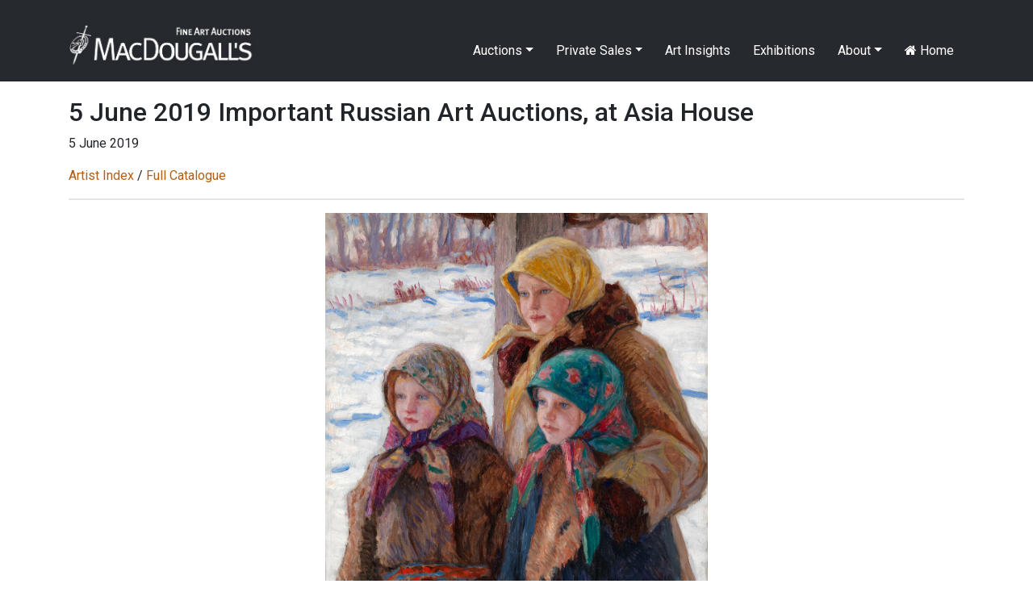

--- FILE ---
content_type: text/html; charset=UTF-8
request_url: https://macdougallauction.com/en/catalogue/view?id=11417
body_size: 4007
content:
<!DOCTYPE html>
<html lang="en">
<head>
    <meta charset="UTF-8">
    <meta http-equiv="X-UA-Compatible" content="IE=edge">
    <meta name="author" content="Max Crossan - (max -at- crossan.com)">
    <meta name="uptime-string" content="81194994527593920012">
    <meta name="viewport" content="width=device-width, initial-scale=1">
        <title>BOGDANOV-BELSKY, NIKOLAI - Three Sisters</title>
        <meta name="description" content="Oil on canvas, 88.5 by 70.5 cm. (1868–1945) 18,000–25,000 GBP &lt;br/&gt;&lt;b&gt;Provenance:&lt;/b&gt; Estate of the Latvian ethnographer and art historian Ziedonis Ligers (1917–2001), Bayeux, France.&lt;br/&gt;
&lt;i&gt;Collection A. et T., Collection Z. Liegers, Collection A.-M. Springer et á divers&lt;/i&gt;, Hotel de Ventes de Bayeux, France, 14 July 2009, lot 181.&lt;br/&gt;
Acquired at the above sale by the present owner.&lt;br/&gt;
Private collection, Europe.&lt;br/&gt;&lt;br/&gt;

Authenticity of the work has been confirmed by the expert I. Geraschenko.&lt;br/&gt;&lt;br/&gt;
The work will be included in the monograph on the artist being prepared by A. Kuznetsov.">
<meta name="csrf-param" content="csrf-frontend">
<meta name="csrf-token" content="uyZybEr0S26fsBzghNNoIhlZoVlj-zOt41ZgQtThStXaEUsLMMYoOqrvc468n1kPXT-XLQWMevusJVcDmKUY7A==">

<link href="/assets/ddc7c968/css/bootstrap.css" rel="stylesheet">
<link href="/css/macdougall.css?v=5" rel="stylesheet">
<link href="/css/toastr.css" rel="stylesheet">
<link href="//cdnjs.cloudflare.com/ajax/libs/font-awesome/4.7.0/css/font-awesome.css" rel="stylesheet">
<link href="https://fonts.googleapis.com/css2?family=Roboto:ital,wght@0,100;0,300;0,400;0,500;0,700;0,900;1,100;1,300;1,400;1,500;1,700;1,900&amp;display=swap" rel="stylesheet">
<link href="/assets/3290d1f2/css/dropdown.min.css" rel="stylesheet">
<script src="/assets/aebbb7a1/jquery.js"></script>
<script src="/assets/1c33a718/yii.js"></script>
<script src="https://cdnjs.cloudflare.com/ajax/libs/toastr.js/2.1.4/toastr.min.js"></script>
<script src="https://code.jquery.com/ui/1.12.1/jquery-ui.js"></script>
<script src="/js/custom.js"></script></head>
<body>

<div id="language-select">
    </div>
<div class="wrap">
    <nav id="w0" class="navbar navbar-expand-lg navbar-dark fixed-top bg-dark">
<div class="container">
<a class="navbar-brand" href="/"><img src="/img/logo.jpg" alt="MacDougall&#039;s Auction" style="height:51px; margin-top:-15px"></a>
<button type="button" class="navbar-toggler" data-toggle="collapse" data-target="#w0-collapse" aria-controls="w0-collapse" aria-expanded="false" aria-label="Toggle navigation"><span class="navbar-toggler-icon"></span></button>
<div id="w0-collapse" class="collapse navbar-collapse">
<ul id="w1" class="navbar-nav ml-auto nav"><li class="dropdown nav-item"><a class="dropdown-toggle nav-link" href="/en/catalogue/#" data-toggle="dropdown">Auctions</a><div id="w2" class="dropdown-menu"><a class="dropdown-item" href="/en/auction/highlights">Auction Highlights</a>
<a class="dropdown-item" href="/en/exhibitions/index">Exhibitions</a>
<a class="dropdown-item" href="/en/site/catalogues">Catalogues</a>
<a class="dropdown-item" href="/en/site/bidding">Bidding</a>
<div class="dropdown" aria-expanded="false">
<a class="dropdown-item dropdown-toggle" href="/en/catalogue/#" data-toggle="dropdown" aria-haspopup="true" aria-expanded="false" role="button">Past Catalogues</a>
<div id="w3" class="dropdown-submenu dropdown-menu"><a class="dropdown-item" href="/en/catalogue/67">November 2025</a>
<a class="dropdown-item" href="/en/catalogue/64">April 2025</a>
<a class="dropdown-item" href="/en/catalogue/61">December 2024</a>
<a class="dropdown-item" href="/en/catalogue/58">June 2024</a>
<a class="dropdown-item" href="/en/catalogue/56">April 2024</a>
<a class="dropdown-item" href="/en/catalogue/53">December 2023</a>
<a class="dropdown-item" href="/en/catalogue/52">June 2023</a>
<a class="dropdown-item" href="/en/catalogue/50">March 2023</a>
<a class="dropdown-item" href="/en/catalogue/43">December 2021</a>
<a class="dropdown-item" href="/en/catalogue/42">October 2021</a>
<a class="dropdown-item" href="/en/catalogue/40">June 2021</a>
<a class="dropdown-item" href="/en/catalogue/38">October 2020</a>
<a class="dropdown-item" href="/en/catalogue/35">May 2020</a>
<a class="dropdown-item" href="/en/catalogue/34">November 2019</a>
<a class="dropdown-item" href="/en/catalogue/33">June 2019</a>
<a class="dropdown-item" href="/en/catalogue/32">November 2018</a>
<a class="dropdown-item" href="/en/catalogue/31">June 2018</a>
<a class="dropdown-item" href="/en/catalogue/30">November 2017</a>
<a class="dropdown-item" href="/en/catalogue/29">June 2017</a>
<a class="dropdown-item" href="/en/catalogue/28">November 2016</a>
<a class="dropdown-item" href="/en/catalogue/27">June 2016</a>
<a class="dropdown-item" href="/en/catalogue/26">May 2016</a>
<a class="dropdown-item" href="/en/catalogue/25">December 2015</a>
<a class="dropdown-item" href="/en/catalogue/24">October 2015</a>
<a class="dropdown-item" href="/en/catalogue/23">June 2015</a>
<a class="dropdown-item" href="/en/catalogue/22">March 2015</a>
<a class="dropdown-item" href="/en/catalogue/21">November 2014</a>
<a class="dropdown-item" href="/en/catalogue/20">June 2014</a>
<a class="dropdown-item" href="/en/catalogue/19">November 2013</a>
<a class="dropdown-item" href="/en/catalogue/18">June 2013</a>
<a class="dropdown-item" href="/en/catalogue/17">November 2012</a>
<a class="dropdown-item" href="/en/catalogue/16">May 2012</a>
<a class="dropdown-item" href="/en/catalogue/15">December 2011</a>
<a class="dropdown-item" href="/en/catalogue/14">June 2011</a>
<a class="dropdown-item" href="/en/catalogue/13">December 2010</a>
<a class="dropdown-item" href="/en/catalogue/12">June 2010</a>
<a class="dropdown-item" href="/en/catalogue/11">December 2009</a>
<a class="dropdown-item" href="/en/catalogue/10">June 2009</a>
<a class="dropdown-item" href="/en/catalogue/9">November 2008</a>
<a class="dropdown-item" href="/en/catalogue/8">June 2008</a>
<a class="dropdown-item" href="/en/catalogue/7">November 2007</a>
<a class="dropdown-item" href="/en/catalogue/6">June 2007</a>
<a class="dropdown-item" href="/en/catalogue/5">November 2006</a>
<a class="dropdown-item" href="/en/catalogue/4">May 2006</a>
<a class="dropdown-item" href="/en/catalogue/3">November 2005</a>
<a class="dropdown-item" href="/en/catalogue/2">May 2005</a>
<a class="dropdown-item" href="/en/catalogue/1">November 2004</a></div>
</div>
<a class="dropdown-item" href="/en/site/results">Past Auction Results</a></div></li>
<li class="dropdown nav-item"><a class="dropdown-toggle nav-link" href="/en/catalogue/#" data-toggle="dropdown">Private Sales</a><div id="w4" class="dropdown-menu"><a class="dropdown-item" href="/en/gallery/highlights">Gallery Highlights</a>
<a class="dropdown-item" href="/en/catalogue/36">Gallery Catalogue</a>
<a class="dropdown-item" href="/en/site/link/10">Gallery Terms and Conditions</a></div></li>
<li class="nav-item"><a class="nav-link" href="/en/videos/index">Art Insights</a></li>
<li class="nav-item"><a class="nav-link" href="/en/exhibitions/index">Exhibitions</a></li>
<li class="dropdown nav-item"><a class="dropdown-toggle nav-link" href="/en/catalogue/#" data-toggle="dropdown">About</a><div id="w5" class="dropdown-menu"><a class="dropdown-item" href="/en/site/about">About MacDougall's</a>
<a class="dropdown-item" href="/en/site/departments">Departments</a>
<a class="dropdown-item" href="/en/site/contact">Contacts and Maps</a>
<a class="dropdown-item" href="/en/site/consignments">Consignments and Valuations</a>
<a class="dropdown-item" href="/uploads/documents/5f5599b3ee001.pdf">Privacy Policy</a>
<a class="dropdown-item" href="/en/press/index">Press Coverage</a>
<a class="dropdown-item" href="/en/site/employment">Employment Opportunities</a>
<a class="dropdown-item" href="/en/site/mailing-list">Mailing List</a></div></li>
<li class="nav-item"><a class="nav-link" href="/en/site/index"><i class="fa fa-home"></i> Home</a></li></ul></div>
</div>
</nav>
    <div class="container">
                        
<div class="asset-view">

    <h2>5 June 2019 Important Russian Art Auctions, at Asia House</h2>
            <p>5 June 2019</p>
    
    <p>
        <a href="/en/artist/index?catalogueID=33">Artist Index</a>        /
        <a href="/en/catalogue/33">Full Catalogue</a>            </p>

    <hr>



    <div class="text-center mt-3 mb-1">
        <img id="image-mag" src="/image/asset/large/5f44872e3a837.jpg" alt="Three Sisters" class="img-fluid" data-magnify-src="/image/asset/large/5f44872e3a837.jpg" style="max-height: 600px">
    </div>

    <div class="row">
        <div class="col-12">
                            <a href="/en/catalogue/view?id=11416" class="btn btn-default btn-sm pull-left"><< Previous</a>
                                        <a href="/en/catalogue/view?id=11418" class="btn btn-default btn-sm pull-right">Next >></a>
                    </div>
    </div>

    <h3 class="mt-5">
                            *                            159.
                            BOGDANOV-BELSKY, NIKOLAI                            (1868–1945)            </h3>

    <p class="mt-3">
        
        <i>Three Sisters</i>, signed.                <br><br>
        Oil on canvas, 88.5 by 70.5 cm.<br>
        <b>18,000–25,000 GBP</b>
    </p>

            <p class="mt-3"><br/><b>Provenance:</b> Estate of the Latvian ethnographer and art historian Ziedonis Ligers (1917–2001), Bayeux, France.<br/>
<i>Collection A. et T., Collection Z. Liegers, Collection A.-M. Springer et á divers</i>, Hotel de Ventes de Bayeux, France, 14 July 2009, lot 181.<br/>
Acquired at the above sale by the present owner.<br/>
Private collection, Europe.<br/><br/>

Authenticity of the work has been confirmed by the expert I. Geraschenko.<br/><br/>
The work will be included in the monograph on the artist being prepared by A. Kuznetsov.</p>
    
    
    
    <div class="row">
                                                                        </div>


    <div class="p-5"></div>

    <hr>

    <p>
        <strong>Notes on symbols:</strong><br>
* Indicates 5% Import Duty Charge applies.<br>
Ω Indicates 20% Import Duty Charge applies.<br>
§ Indicates Artist's Resale Right applies.<br>
† Indicates Standard VAT scheme applies, and the rate of 20% VAT will be charged on both hammer price and premium.    </p>


</div>
<link href="/css/magnify.css" rel="stylesheet">
<script src="/js/jquery.magnify.js"></script>
<script>
    $(document).ready(function() {
                                    var img = new Image();
                img.src = "/image/asset/large/5f44872e3a837.jpg";
                var maxSize = 2000;

                img.onload = function() {
                    var heightRestriction = maxSize;
                    var modifier = heightRestriction / this.height;
                    var widthRestriction = this.width * modifier;
                    if(this.width > this.height) {
                        widthRestriction = maxSize;
                        modifier = widthRestriction / this.width;
                        heightRestriction = this.height * modifier;
                    }
                    $("#image-mag").magnify({
                        magnifiedWidth: widthRestriction,
                        magnifiedHeight: heightRestriction
                    });
                }
                                                                                    });

</script>    </div>
</div>

<footer class="footer pt-5 pb-5 mb-3">
    <div class="container">
        <div class="row">
            <div class="col-md-10">
                © 2025 MacDougall Arts Ltd. 78 Pall Mall, London SW1Y 5ES +44-20-7389-8160 <a href="/cdn-cgi/l/email-protection#a8c1c6cec7e8c5c9cbccc7ddcfc9c4c4c9ddcbdcc1c7c686cbc7c5"><span class="__cf_email__" data-cfemail="8ee7e0e8e1cee3efedeae1fbe9efe2e2effbedfae7e1e0a0ede1e3">[email&#160;protected]</span></a>
<br><a href="/en/site/mailing-list">Subscribe to Newsletter</a>            </div>
            <div class="col-md-2 text-right">
                <a target="_blank" href="https://www.facebook.com/MacDougallsFineArtAuctions" style="color: black"><i class="fa fa-facebook-square fa-2x"></i></a>
                <a target="_blank" href="https://www.instagram.com/macdougallsauction/" style="color: black"><i class="fa fa-instagram fa-2x ml-2"></i></a>
            </div>
        </div>
    </div>
</footer>


<!-- Modal -->
<div class="modal fade" id="cmsModal" tabindex="-1" role="dialog" aria-labelledby="exampleModalCenterTitle" aria-hidden="true">
    <div class="modal-dialog modal-dialog-centered modal-lg" role="document">
        <div class="modal-content">
            <div class="modal-header">
                <h5 class="modal-title" id="exampleModalLongTitle"></h5>
                <button type="button" class="close" data-dismiss="modal" aria-label="Close">
                    <span aria-hidden="true">&times;</span>
                </button>
            </div>
            <div id="cmsModalBody" class="modal-body"></div>
        </div>
    </div>
</div>


<script data-cfasync="false" src="/cdn-cgi/scripts/5c5dd728/cloudflare-static/email-decode.min.js"></script><script src="/assets/ddc7c968/js/bootstrap.bundle.js"></script>
<script src="/assets/3290d1f2/js/dropdown.min.js"></script><script>
    // Test by adding #test-bu to URL
    var $buoop = {required:{e:-4,f:-3,o:-3,s:-1,c:-3},insecure:true,style:"corner",api:2020.09 };
    function $buo_f(){
        var e = document.createElement("script");
        e.src = "//browser-update.org/update.min.js";
        document.body.appendChild(e);
    };
    try {document.addEventListener("DOMContentLoaded", $buo_f,false)}
    catch(e){window.attachEvent("onload", $buo_f)}

    
    $('#seo').click(function(){
        $( '#cmsModalBody' ).html('Loading...').load( '/admin/seo/quick_update?path=catalogue%2Fview' );
        $('#cmsModal').modal('show');
    });
</script>

<script defer src="https://static.cloudflareinsights.com/beacon.min.js/vcd15cbe7772f49c399c6a5babf22c1241717689176015" integrity="sha512-ZpsOmlRQV6y907TI0dKBHq9Md29nnaEIPlkf84rnaERnq6zvWvPUqr2ft8M1aS28oN72PdrCzSjY4U6VaAw1EQ==" data-cf-beacon='{"version":"2024.11.0","token":"fdaff1e4fed74539bafbdbc458dae18a","r":1,"server_timing":{"name":{"cfCacheStatus":true,"cfEdge":true,"cfExtPri":true,"cfL4":true,"cfOrigin":true,"cfSpeedBrain":true},"location_startswith":null}}' crossorigin="anonymous"></script>
</body>
<style>
    .buorg {font-size:12px}
</style>
</html>
